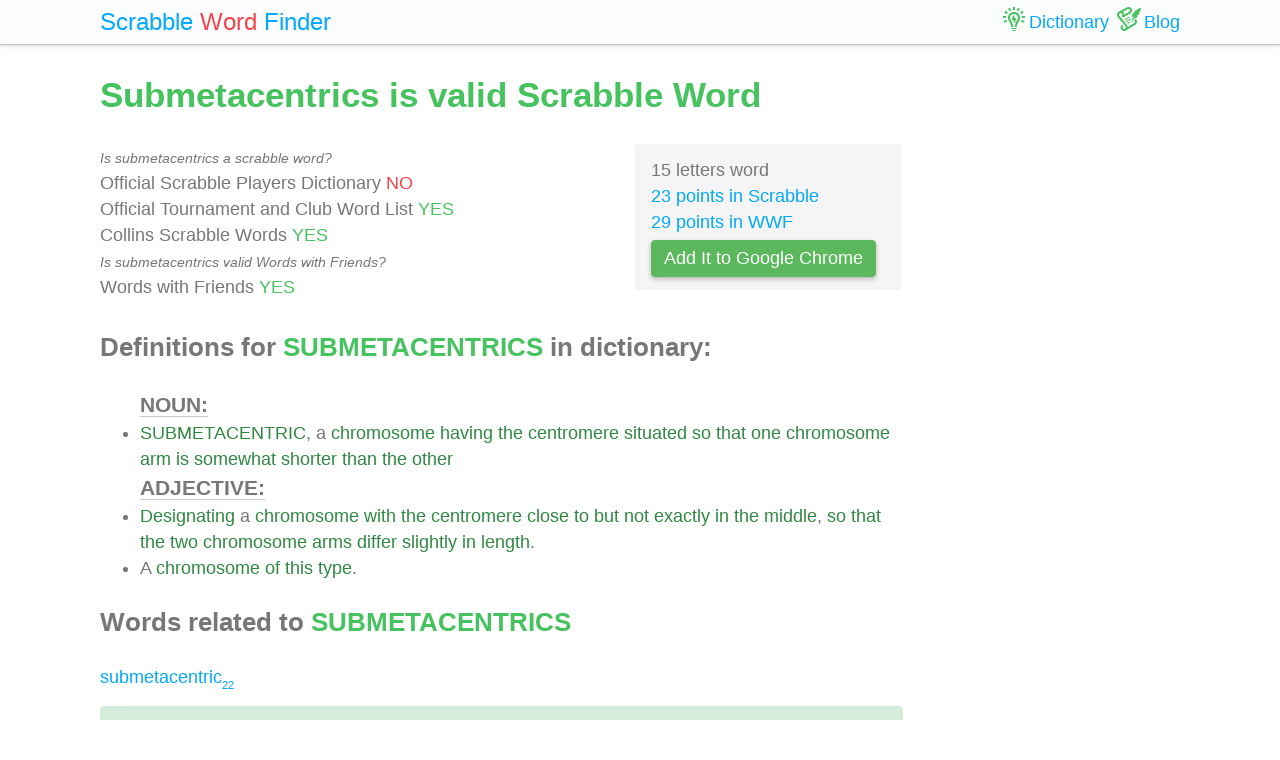

--- FILE ---
content_type: text/html; charset=UTF-8
request_url: https://scrabble-word.com/dictionary/submetacentrics
body_size: 2069
content:
<!DOCTYPE html><html dir="ltr" lang="en"><head><meta http-equiv="content-type" content="text/html; charset=utf-8" /><meta name="viewport" content="width=device-width, initial-scale=1"><meta name="theme-color" content="#fbfcfd" /><meta name="description" content="SUBMETACENTRIC, a chromosome having the centromere situated so that one chromosome arm is somewhat shorter than the other. Designating a chromosome with the ..." />
<meta name="keywords" content="submetacentrics, submetacentrics scrabble word, submetacentrics scrabble, scrabble word dictionary, scrabble search, scrabble find, scrabble suggestion" /><link rel="canonical" href="https://scrabble-word.com/dictionary/submetacentrics"><title>Submetacentrics is valid Scrabble Word</title><link rel="icon" type="image/x-icon" href="/favicon.ico"><link rel="dns-prefetch" href="//www.google-analytics.com/"><link rel="dns-prefetch" href="//pagead2.googlesyndication.com/"><link href="https://scrabble-word.com/css/top.css?v2" rel="stylesheet"></head><body><script async src="//pagead2.googlesyndication.com/pagead/js/adsbygoogle.js"></script><script>(adsbygoogle = window.adsbygoogle || []).push({google_ad_client: "ca-pub-1407292178211259",enable_page_level_ads: true});</script><script async src="https://www.googletagmanager.com/gtag/js?id=UA-35796116-43"></script>
<script>
  window.dataLayer = window.dataLayer || [];
  function gtag(){dataLayer.push(arguments);}
  gtag('js', new Date());
  gtag('config', 'UA-35796116-43');
</script><div class="e7m lrwu5 site-header"><div class="e7m container"><div class="e7m row"><div class="e7m col-lg-12"><div class="e7m left-nav"><a class="e7m navbar-brand" href="/"><span style="font-size: x-large;"><span class="e7m logo" style="color: #00a8ff;">Scrabble</span> <span class="e7m logo" style="color: #fa424a;">Word</span> <span class="e7m hidden-md-down">Finder</span></span></a></div><div class="e7m righ-nav"><span class="e7m "></span><a class="e7m nav-link" href="/dictionary"><span class="e7m nav1"></span><span class="e7m hidden-md-down">Dictionary</span></a><a class="e7m nav-link" href="/blog"><span class="e7m nav2"></span><span class="e7m hidden-md-down">Blog</span></a></div></div></div></div></div><div class="e7m container"><div class="e7m row"><div class="e7m col-lg-9"><h1 style="color: #46c35f;">Submetacentrics is valid Scrabble Word</h1><div class="e7m row"><div class="e7m col-md-8"><span style="font-size: 0.9rem; font-style: italic;" >Is submetacentrics a scrabble word?</span><br>Official Scrabble Players Dictionary <span style="color: #fa424a;">NO</span><br>Official Tournament and Club Word List <span style="color: #46c35f;">YES</span><br>Collins Scrabble Words <span style="color: #46c35f;">YES</span> <br><span style="font-size: 0.9rem; font-style: italic;" >Is submetacentrics valid Words with Friends?</span><br>Words with Friends <span style="color: #46c35f;">YES</span> </div><div class="e7m col-md-4 alert" style="background-color: #f5f5f5;">15 letters word<br><a href="/blog/scrabble-score-calculator/submetacentrics">23 points in Scrabble</a><br><a href="/blog/words-with-riends-score-calculator/submetacentrics">29 points in WWF</a><br><a target="_blank" href="https://chrome.google.com/webstore/detail/scrabble-word-finder/adekfncjnpghbnondocagojgbhamjbjb"><button class="e7m btn btn-success waves-light waves-raised" style="margin-top: 5px;padding: 5px 12px;">Add It to Google Chrome</button></a></div></div><h2>Definitions for <span style="color: #46c35f;">SUBMETACENTRICS</span> in dictionary:</h2><ul id="grey"><span style="font-size: 1.2em; font-weight: 600; border-bottom: solid 1px #c7c7c7;">NOUN:</span><li><a href="/d/submetacentric">SUBMETACENTRIC</a>, a <a href="/d/chromosome">chromosome</a> <a href="/d/having">having</a> <a href="/d/the">the</a> <a href="/d/centromere">centromere</a> <a href="/d/situated">situated</a> <a href="/d/so">so</a> <a href="/d/that">that</a> <a href="/d/one">one</a> <a href="/d/chromosome">chromosome</a> <a href="/d/arm">arm</a> <a href="/d/is">is</a> <a href="/d/somewhat">somewhat</a> <a href="/d/shorter">shorter</a> <a href="/d/than">than</a> <a href="/d/the">the</a> <a href="/d/other">other</a></li><span style="font-size: 1.2em; font-weight: 600; border-bottom: solid 1px #c7c7c7;">ADJECTIVE:</span><li><a href="/d/designating">Designating</a> a <a href="/d/chromosome">chromosome</a> <a href="/d/with">with</a> <a href="/d/the">the</a> <a href="/d/centromere">centromere</a> <a href="/d/close">close</a> <a href="/d/to">to</a> <a href="/d/but">but</a> <a href="/d/not">not</a> <a href="/d/exactly">exactly</a> <a href="/d/in">in</a> <a href="/d/the">the</a> <a href="/d/middle">middle</a>, <a href="/d/so">so</a> <a href="/d/that">that</a> <a href="/d/the">the</a> <a href="/d/two">two</a> <a href="/d/chromosome">chromosome</a> <a href="/d/arms">arms</a> <a href="/d/differ">differ</a> <a href="/d/slightly">slightly</a> <a href="/d/in">in</a> <a href="/d/length">length</a>.</li><li>A <a href="/d/chromosome">chromosome</a> <a href="/d/of">of</a> <a href="/d/this">this</a> <a href="/d/type">type</a>.</li></ul><h2>Words related to <span style="color: #46c35f;">SUBMETACENTRICS</span></h2><a href="/d/submetacentric">submetacentric<span class="s">22</span></a> <div class="alert alert-success" style="margin-top: 1rem;">Find what other words can be done using letters: <b>"submetacentrics"</b> <br> <a class="d" href="https://scrabble-word.com/finder/submetacentrics">https://scrabble-word.com/finder/submetacentrics</a></div></div><div class="e7m col-lg-3"><div class="e7m s10pm"><ins class="adsbygoogle" style="display:block" data-ad-client="ca-pub-1407292178211259" data-ad-slot="2704278837" data-ad-format="auto"></ins><script>(adsbygoogle = window.adsbygoogle || []).push({});</script></div></div></div></div><div class="e7m container">
<div class="e7m row">
<div class="e7m col-lg-12" style="color:#c9c9c9;border-top: solid 1px #c7c7c7;">

SCRABBLE® is a registered trademark. We do not cooperate with the owners of this trademark. All trademark rights are owned by their owners and are not relevant to the web site "scrabble-word.com". This site is intended for entertainment and training. We try to make a useful tool for all fans of SCRABBLE. "Scrabble Word" is the best method to improve your skills in the game.

</div>
</div>
</div>


<link href="https://scrabble-word.com/css/last.css" rel="stylesheet">
</body>
</html>

--- FILE ---
content_type: text/html; charset=utf-8
request_url: https://www.google.com/recaptcha/api2/aframe
body_size: 266
content:
<!DOCTYPE HTML><html><head><meta http-equiv="content-type" content="text/html; charset=UTF-8"></head><body><script nonce="pQTxp1ESRbwMS1uNt1_6Ng">/** Anti-fraud and anti-abuse applications only. See google.com/recaptcha */ try{var clients={'sodar':'https://pagead2.googlesyndication.com/pagead/sodar?'};window.addEventListener("message",function(a){try{if(a.source===window.parent){var b=JSON.parse(a.data);var c=clients[b['id']];if(c){var d=document.createElement('img');d.src=c+b['params']+'&rc='+(localStorage.getItem("rc::a")?sessionStorage.getItem("rc::b"):"");window.document.body.appendChild(d);sessionStorage.setItem("rc::e",parseInt(sessionStorage.getItem("rc::e")||0)+1);localStorage.setItem("rc::h",'1769104885762');}}}catch(b){}});window.parent.postMessage("_grecaptcha_ready", "*");}catch(b){}</script></body></html>